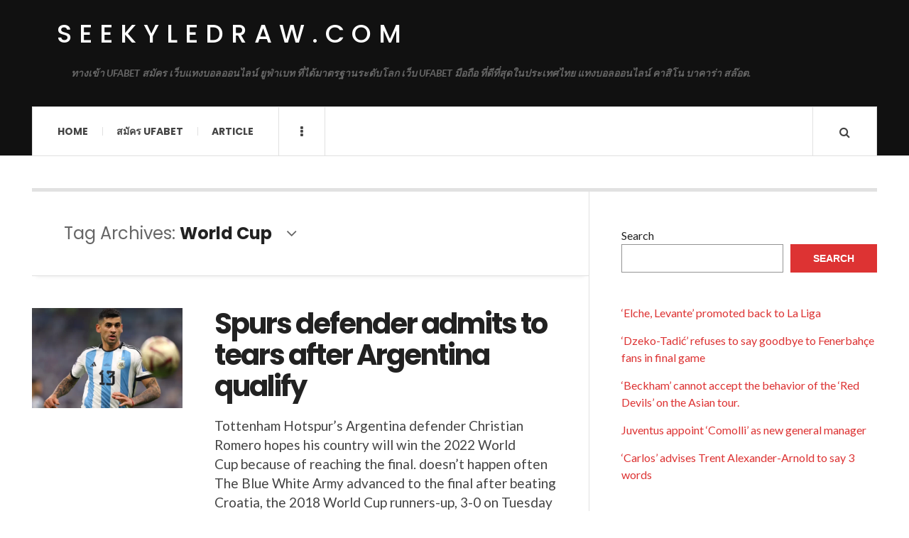

--- FILE ---
content_type: text/html; charset=UTF-8
request_url: https://seekyledraw.com/tag/world-cup/
body_size: 11542
content:

<!DOCTYPE html>
<html lang="en-US">
<head>
	<meta charset="UTF-8" />
	<meta name="viewport" content="width=device-width, initial-scale=1" />
    <link rel="pingback" href="https://seekyledraw.com/xmlrpc.php" />
    <meta name='robots' content='index, follow, max-image-preview:large, max-snippet:-1, max-video-preview:-1' />
	<style>img:is([sizes="auto" i], [sizes^="auto," i]) { contain-intrinsic-size: 3000px 1500px }</style>
	
	<!-- This site is optimized with the Yoast SEO plugin v24.3 - https://yoast.com/wordpress/plugins/seo/ -->
	<title>World Cup Archives - seekyledraw.com</title>
	<link rel="canonical" href="https://seekyledraw.com/tag/world-cup/" />
	<meta property="og:locale" content="en_US" />
	<meta property="og:type" content="article" />
	<meta property="og:title" content="World Cup Archives - seekyledraw.com" />
	<meta property="og:url" content="https://seekyledraw.com/tag/world-cup/" />
	<meta property="og:site_name" content="seekyledraw.com" />
	<meta name="twitter:card" content="summary_large_image" />
	<script type="application/ld+json" class="yoast-schema-graph">{"@context":"https://schema.org","@graph":[{"@type":"CollectionPage","@id":"https://seekyledraw.com/tag/world-cup/","url":"https://seekyledraw.com/tag/world-cup/","name":"World Cup Archives - seekyledraw.com","isPartOf":{"@id":"https://seekyledraw.com/#website"},"primaryImageOfPage":{"@id":"https://seekyledraw.com/tag/world-cup/#primaryimage"},"image":{"@id":"https://seekyledraw.com/tag/world-cup/#primaryimage"},"thumbnailUrl":"https://seekyledraw.com/wp-content/uploads/2022/12/01-9.webp","breadcrumb":{"@id":"https://seekyledraw.com/tag/world-cup/#breadcrumb"},"inLanguage":"en-US"},{"@type":"ImageObject","inLanguage":"en-US","@id":"https://seekyledraw.com/tag/world-cup/#primaryimage","url":"https://seekyledraw.com/wp-content/uploads/2022/12/01-9.webp","contentUrl":"https://seekyledraw.com/wp-content/uploads/2022/12/01-9.webp","width":1080,"height":608},{"@type":"BreadcrumbList","@id":"https://seekyledraw.com/tag/world-cup/#breadcrumb","itemListElement":[{"@type":"ListItem","position":1,"name":"Home","item":"https://seekyledraw.com/"},{"@type":"ListItem","position":2,"name":"World Cup"}]},{"@type":"WebSite","@id":"https://seekyledraw.com/#website","url":"https://seekyledraw.com/","name":"seekyledraw.com","description":"ทางเข้า UFABET สมัคร เว็บแทงบอลออนไลน์ ยูฟ่าเบท ที่ได้มาตรฐานระดับโลก เว็บ UFABET มือถือ ที่ดีที่สุดในประเทศไทย แทงบอลออนไลน์ คาสิโน บาคาร่า สล๊อต.","potentialAction":[{"@type":"SearchAction","target":{"@type":"EntryPoint","urlTemplate":"https://seekyledraw.com/?s={search_term_string}"},"query-input":{"@type":"PropertyValueSpecification","valueRequired":true,"valueName":"search_term_string"}}],"inLanguage":"en-US"}]}</script>
	<!-- / Yoast SEO plugin. -->


<link rel='dns-prefetch' href='//fonts.googleapis.com' />
<link rel="alternate" type="application/rss+xml" title="seekyledraw.com &raquo; Feed" href="https://seekyledraw.com/feed/" />
<link rel="alternate" type="application/rss+xml" title="seekyledraw.com &raquo; Comments Feed" href="https://seekyledraw.com/comments/feed/" />
<link rel="alternate" type="application/rss+xml" title="seekyledraw.com &raquo; World Cup Tag Feed" href="https://seekyledraw.com/tag/world-cup/feed/" />
<script type="text/javascript">
/* <![CDATA[ */
window._wpemojiSettings = {"baseUrl":"https:\/\/s.w.org\/images\/core\/emoji\/16.0.1\/72x72\/","ext":".png","svgUrl":"https:\/\/s.w.org\/images\/core\/emoji\/16.0.1\/svg\/","svgExt":".svg","source":{"concatemoji":"https:\/\/seekyledraw.com\/wp-includes\/js\/wp-emoji-release.min.js?ver=6.8.3"}};
/*! This file is auto-generated */
!function(s,n){var o,i,e;function c(e){try{var t={supportTests:e,timestamp:(new Date).valueOf()};sessionStorage.setItem(o,JSON.stringify(t))}catch(e){}}function p(e,t,n){e.clearRect(0,0,e.canvas.width,e.canvas.height),e.fillText(t,0,0);var t=new Uint32Array(e.getImageData(0,0,e.canvas.width,e.canvas.height).data),a=(e.clearRect(0,0,e.canvas.width,e.canvas.height),e.fillText(n,0,0),new Uint32Array(e.getImageData(0,0,e.canvas.width,e.canvas.height).data));return t.every(function(e,t){return e===a[t]})}function u(e,t){e.clearRect(0,0,e.canvas.width,e.canvas.height),e.fillText(t,0,0);for(var n=e.getImageData(16,16,1,1),a=0;a<n.data.length;a++)if(0!==n.data[a])return!1;return!0}function f(e,t,n,a){switch(t){case"flag":return n(e,"\ud83c\udff3\ufe0f\u200d\u26a7\ufe0f","\ud83c\udff3\ufe0f\u200b\u26a7\ufe0f")?!1:!n(e,"\ud83c\udde8\ud83c\uddf6","\ud83c\udde8\u200b\ud83c\uddf6")&&!n(e,"\ud83c\udff4\udb40\udc67\udb40\udc62\udb40\udc65\udb40\udc6e\udb40\udc67\udb40\udc7f","\ud83c\udff4\u200b\udb40\udc67\u200b\udb40\udc62\u200b\udb40\udc65\u200b\udb40\udc6e\u200b\udb40\udc67\u200b\udb40\udc7f");case"emoji":return!a(e,"\ud83e\udedf")}return!1}function g(e,t,n,a){var r="undefined"!=typeof WorkerGlobalScope&&self instanceof WorkerGlobalScope?new OffscreenCanvas(300,150):s.createElement("canvas"),o=r.getContext("2d",{willReadFrequently:!0}),i=(o.textBaseline="top",o.font="600 32px Arial",{});return e.forEach(function(e){i[e]=t(o,e,n,a)}),i}function t(e){var t=s.createElement("script");t.src=e,t.defer=!0,s.head.appendChild(t)}"undefined"!=typeof Promise&&(o="wpEmojiSettingsSupports",i=["flag","emoji"],n.supports={everything:!0,everythingExceptFlag:!0},e=new Promise(function(e){s.addEventListener("DOMContentLoaded",e,{once:!0})}),new Promise(function(t){var n=function(){try{var e=JSON.parse(sessionStorage.getItem(o));if("object"==typeof e&&"number"==typeof e.timestamp&&(new Date).valueOf()<e.timestamp+604800&&"object"==typeof e.supportTests)return e.supportTests}catch(e){}return null}();if(!n){if("undefined"!=typeof Worker&&"undefined"!=typeof OffscreenCanvas&&"undefined"!=typeof URL&&URL.createObjectURL&&"undefined"!=typeof Blob)try{var e="postMessage("+g.toString()+"("+[JSON.stringify(i),f.toString(),p.toString(),u.toString()].join(",")+"));",a=new Blob([e],{type:"text/javascript"}),r=new Worker(URL.createObjectURL(a),{name:"wpTestEmojiSupports"});return void(r.onmessage=function(e){c(n=e.data),r.terminate(),t(n)})}catch(e){}c(n=g(i,f,p,u))}t(n)}).then(function(e){for(var t in e)n.supports[t]=e[t],n.supports.everything=n.supports.everything&&n.supports[t],"flag"!==t&&(n.supports.everythingExceptFlag=n.supports.everythingExceptFlag&&n.supports[t]);n.supports.everythingExceptFlag=n.supports.everythingExceptFlag&&!n.supports.flag,n.DOMReady=!1,n.readyCallback=function(){n.DOMReady=!0}}).then(function(){return e}).then(function(){var e;n.supports.everything||(n.readyCallback(),(e=n.source||{}).concatemoji?t(e.concatemoji):e.wpemoji&&e.twemoji&&(t(e.twemoji),t(e.wpemoji)))}))}((window,document),window._wpemojiSettings);
/* ]]> */
</script>
<style id='wp-emoji-styles-inline-css' type='text/css'>

	img.wp-smiley, img.emoji {
		display: inline !important;
		border: none !important;
		box-shadow: none !important;
		height: 1em !important;
		width: 1em !important;
		margin: 0 0.07em !important;
		vertical-align: -0.1em !important;
		background: none !important;
		padding: 0 !important;
	}
</style>
<link rel='stylesheet' id='wp-block-library-css' href='https://seekyledraw.com/wp-includes/css/dist/block-library/style.min.css?ver=6.8.3' type='text/css' media='all' />
<style id='classic-theme-styles-inline-css' type='text/css'>
/*! This file is auto-generated */
.wp-block-button__link{color:#fff;background-color:#32373c;border-radius:9999px;box-shadow:none;text-decoration:none;padding:calc(.667em + 2px) calc(1.333em + 2px);font-size:1.125em}.wp-block-file__button{background:#32373c;color:#fff;text-decoration:none}
</style>
<style id='global-styles-inline-css' type='text/css'>
:root{--wp--preset--aspect-ratio--square: 1;--wp--preset--aspect-ratio--4-3: 4/3;--wp--preset--aspect-ratio--3-4: 3/4;--wp--preset--aspect-ratio--3-2: 3/2;--wp--preset--aspect-ratio--2-3: 2/3;--wp--preset--aspect-ratio--16-9: 16/9;--wp--preset--aspect-ratio--9-16: 9/16;--wp--preset--color--black: #000000;--wp--preset--color--cyan-bluish-gray: #abb8c3;--wp--preset--color--white: #ffffff;--wp--preset--color--pale-pink: #f78da7;--wp--preset--color--vivid-red: #cf2e2e;--wp--preset--color--luminous-vivid-orange: #ff6900;--wp--preset--color--luminous-vivid-amber: #fcb900;--wp--preset--color--light-green-cyan: #7bdcb5;--wp--preset--color--vivid-green-cyan: #00d084;--wp--preset--color--pale-cyan-blue: #8ed1fc;--wp--preset--color--vivid-cyan-blue: #0693e3;--wp--preset--color--vivid-purple: #9b51e0;--wp--preset--gradient--vivid-cyan-blue-to-vivid-purple: linear-gradient(135deg,rgba(6,147,227,1) 0%,rgb(155,81,224) 100%);--wp--preset--gradient--light-green-cyan-to-vivid-green-cyan: linear-gradient(135deg,rgb(122,220,180) 0%,rgb(0,208,130) 100%);--wp--preset--gradient--luminous-vivid-amber-to-luminous-vivid-orange: linear-gradient(135deg,rgba(252,185,0,1) 0%,rgba(255,105,0,1) 100%);--wp--preset--gradient--luminous-vivid-orange-to-vivid-red: linear-gradient(135deg,rgba(255,105,0,1) 0%,rgb(207,46,46) 100%);--wp--preset--gradient--very-light-gray-to-cyan-bluish-gray: linear-gradient(135deg,rgb(238,238,238) 0%,rgb(169,184,195) 100%);--wp--preset--gradient--cool-to-warm-spectrum: linear-gradient(135deg,rgb(74,234,220) 0%,rgb(151,120,209) 20%,rgb(207,42,186) 40%,rgb(238,44,130) 60%,rgb(251,105,98) 80%,rgb(254,248,76) 100%);--wp--preset--gradient--blush-light-purple: linear-gradient(135deg,rgb(255,206,236) 0%,rgb(152,150,240) 100%);--wp--preset--gradient--blush-bordeaux: linear-gradient(135deg,rgb(254,205,165) 0%,rgb(254,45,45) 50%,rgb(107,0,62) 100%);--wp--preset--gradient--luminous-dusk: linear-gradient(135deg,rgb(255,203,112) 0%,rgb(199,81,192) 50%,rgb(65,88,208) 100%);--wp--preset--gradient--pale-ocean: linear-gradient(135deg,rgb(255,245,203) 0%,rgb(182,227,212) 50%,rgb(51,167,181) 100%);--wp--preset--gradient--electric-grass: linear-gradient(135deg,rgb(202,248,128) 0%,rgb(113,206,126) 100%);--wp--preset--gradient--midnight: linear-gradient(135deg,rgb(2,3,129) 0%,rgb(40,116,252) 100%);--wp--preset--font-size--small: 13px;--wp--preset--font-size--medium: 20px;--wp--preset--font-size--large: 36px;--wp--preset--font-size--x-large: 42px;--wp--preset--spacing--20: 0.44rem;--wp--preset--spacing--30: 0.67rem;--wp--preset--spacing--40: 1rem;--wp--preset--spacing--50: 1.5rem;--wp--preset--spacing--60: 2.25rem;--wp--preset--spacing--70: 3.38rem;--wp--preset--spacing--80: 5.06rem;--wp--preset--shadow--natural: 6px 6px 9px rgba(0, 0, 0, 0.2);--wp--preset--shadow--deep: 12px 12px 50px rgba(0, 0, 0, 0.4);--wp--preset--shadow--sharp: 6px 6px 0px rgba(0, 0, 0, 0.2);--wp--preset--shadow--outlined: 6px 6px 0px -3px rgba(255, 255, 255, 1), 6px 6px rgba(0, 0, 0, 1);--wp--preset--shadow--crisp: 6px 6px 0px rgba(0, 0, 0, 1);}:where(.is-layout-flex){gap: 0.5em;}:where(.is-layout-grid){gap: 0.5em;}body .is-layout-flex{display: flex;}.is-layout-flex{flex-wrap: wrap;align-items: center;}.is-layout-flex > :is(*, div){margin: 0;}body .is-layout-grid{display: grid;}.is-layout-grid > :is(*, div){margin: 0;}:where(.wp-block-columns.is-layout-flex){gap: 2em;}:where(.wp-block-columns.is-layout-grid){gap: 2em;}:where(.wp-block-post-template.is-layout-flex){gap: 1.25em;}:where(.wp-block-post-template.is-layout-grid){gap: 1.25em;}.has-black-color{color: var(--wp--preset--color--black) !important;}.has-cyan-bluish-gray-color{color: var(--wp--preset--color--cyan-bluish-gray) !important;}.has-white-color{color: var(--wp--preset--color--white) !important;}.has-pale-pink-color{color: var(--wp--preset--color--pale-pink) !important;}.has-vivid-red-color{color: var(--wp--preset--color--vivid-red) !important;}.has-luminous-vivid-orange-color{color: var(--wp--preset--color--luminous-vivid-orange) !important;}.has-luminous-vivid-amber-color{color: var(--wp--preset--color--luminous-vivid-amber) !important;}.has-light-green-cyan-color{color: var(--wp--preset--color--light-green-cyan) !important;}.has-vivid-green-cyan-color{color: var(--wp--preset--color--vivid-green-cyan) !important;}.has-pale-cyan-blue-color{color: var(--wp--preset--color--pale-cyan-blue) !important;}.has-vivid-cyan-blue-color{color: var(--wp--preset--color--vivid-cyan-blue) !important;}.has-vivid-purple-color{color: var(--wp--preset--color--vivid-purple) !important;}.has-black-background-color{background-color: var(--wp--preset--color--black) !important;}.has-cyan-bluish-gray-background-color{background-color: var(--wp--preset--color--cyan-bluish-gray) !important;}.has-white-background-color{background-color: var(--wp--preset--color--white) !important;}.has-pale-pink-background-color{background-color: var(--wp--preset--color--pale-pink) !important;}.has-vivid-red-background-color{background-color: var(--wp--preset--color--vivid-red) !important;}.has-luminous-vivid-orange-background-color{background-color: var(--wp--preset--color--luminous-vivid-orange) !important;}.has-luminous-vivid-amber-background-color{background-color: var(--wp--preset--color--luminous-vivid-amber) !important;}.has-light-green-cyan-background-color{background-color: var(--wp--preset--color--light-green-cyan) !important;}.has-vivid-green-cyan-background-color{background-color: var(--wp--preset--color--vivid-green-cyan) !important;}.has-pale-cyan-blue-background-color{background-color: var(--wp--preset--color--pale-cyan-blue) !important;}.has-vivid-cyan-blue-background-color{background-color: var(--wp--preset--color--vivid-cyan-blue) !important;}.has-vivid-purple-background-color{background-color: var(--wp--preset--color--vivid-purple) !important;}.has-black-border-color{border-color: var(--wp--preset--color--black) !important;}.has-cyan-bluish-gray-border-color{border-color: var(--wp--preset--color--cyan-bluish-gray) !important;}.has-white-border-color{border-color: var(--wp--preset--color--white) !important;}.has-pale-pink-border-color{border-color: var(--wp--preset--color--pale-pink) !important;}.has-vivid-red-border-color{border-color: var(--wp--preset--color--vivid-red) !important;}.has-luminous-vivid-orange-border-color{border-color: var(--wp--preset--color--luminous-vivid-orange) !important;}.has-luminous-vivid-amber-border-color{border-color: var(--wp--preset--color--luminous-vivid-amber) !important;}.has-light-green-cyan-border-color{border-color: var(--wp--preset--color--light-green-cyan) !important;}.has-vivid-green-cyan-border-color{border-color: var(--wp--preset--color--vivid-green-cyan) !important;}.has-pale-cyan-blue-border-color{border-color: var(--wp--preset--color--pale-cyan-blue) !important;}.has-vivid-cyan-blue-border-color{border-color: var(--wp--preset--color--vivid-cyan-blue) !important;}.has-vivid-purple-border-color{border-color: var(--wp--preset--color--vivid-purple) !important;}.has-vivid-cyan-blue-to-vivid-purple-gradient-background{background: var(--wp--preset--gradient--vivid-cyan-blue-to-vivid-purple) !important;}.has-light-green-cyan-to-vivid-green-cyan-gradient-background{background: var(--wp--preset--gradient--light-green-cyan-to-vivid-green-cyan) !important;}.has-luminous-vivid-amber-to-luminous-vivid-orange-gradient-background{background: var(--wp--preset--gradient--luminous-vivid-amber-to-luminous-vivid-orange) !important;}.has-luminous-vivid-orange-to-vivid-red-gradient-background{background: var(--wp--preset--gradient--luminous-vivid-orange-to-vivid-red) !important;}.has-very-light-gray-to-cyan-bluish-gray-gradient-background{background: var(--wp--preset--gradient--very-light-gray-to-cyan-bluish-gray) !important;}.has-cool-to-warm-spectrum-gradient-background{background: var(--wp--preset--gradient--cool-to-warm-spectrum) !important;}.has-blush-light-purple-gradient-background{background: var(--wp--preset--gradient--blush-light-purple) !important;}.has-blush-bordeaux-gradient-background{background: var(--wp--preset--gradient--blush-bordeaux) !important;}.has-luminous-dusk-gradient-background{background: var(--wp--preset--gradient--luminous-dusk) !important;}.has-pale-ocean-gradient-background{background: var(--wp--preset--gradient--pale-ocean) !important;}.has-electric-grass-gradient-background{background: var(--wp--preset--gradient--electric-grass) !important;}.has-midnight-gradient-background{background: var(--wp--preset--gradient--midnight) !important;}.has-small-font-size{font-size: var(--wp--preset--font-size--small) !important;}.has-medium-font-size{font-size: var(--wp--preset--font-size--medium) !important;}.has-large-font-size{font-size: var(--wp--preset--font-size--large) !important;}.has-x-large-font-size{font-size: var(--wp--preset--font-size--x-large) !important;}
:where(.wp-block-post-template.is-layout-flex){gap: 1.25em;}:where(.wp-block-post-template.is-layout-grid){gap: 1.25em;}
:where(.wp-block-columns.is-layout-flex){gap: 2em;}:where(.wp-block-columns.is-layout-grid){gap: 2em;}
:root :where(.wp-block-pullquote){font-size: 1.5em;line-height: 1.6;}
</style>
<link rel='stylesheet' id='ac_style-css' href='https://seekyledraw.com/wp-content/themes/justwrite/style.css?ver=2.0.3.6' type='text/css' media='all' />
<link rel='stylesheet' id='ac_icons-css' href='https://seekyledraw.com/wp-content/themes/justwrite/assets/icons/css/font-awesome.min.css?ver=4.7.0' type='text/css' media='all' />
<link rel='stylesheet' id='ac_webfonts_style5-css' href='//fonts.googleapis.com/css?family=Poppins%3A400%2C500%2C700%7CLato%3A400%2C700%2C900%2C400italic%2C700italic' type='text/css' media='all' />
<link rel='stylesheet' id='ac_webfonts_selected-style5-css' href='https://seekyledraw.com/wp-content/themes/justwrite/assets/css/font-style5.css' type='text/css' media='all' />
<script type="text/javascript" src="https://seekyledraw.com/wp-includes/js/jquery/jquery.min.js?ver=3.7.1" id="jquery-core-js"></script>
<script type="text/javascript" src="https://seekyledraw.com/wp-includes/js/jquery/jquery-migrate.min.js?ver=3.4.1" id="jquery-migrate-js"></script>
<script type="text/javascript" src="https://seekyledraw.com/wp-content/themes/justwrite/assets/js/html5.js?ver=3.7.0" id="ac_js_html5-js"></script>
<link rel="EditURI" type="application/rsd+xml" title="RSD" href="https://seekyledraw.com/xmlrpc.php?rsd" />
<meta name="generator" content="WordPress 6.8.3" />
      <!-- Customizer - Saved Styles-->
      <style type="text/css">
						
			</style><!-- END Customizer - Saved Styles -->
	</head>

<body class="archive tag tag-world-cup tag-51 wp-theme-justwrite">

<header id="main-header" class="header-wrap">

<div class="wrap">

	<div class="top logo-text clearfix">
    
    	<div class="logo logo-text">
        	<a href="https://seekyledraw.com" title="seekyledraw.com" class="logo-contents logo-text">seekyledraw.com</a>
                        <h2 class="description">ทางเข้า UFABET สมัคร เว็บแทงบอลออนไลน์ ยูฟ่าเบท ที่ได้มาตรฐานระดับโลก เว็บ UFABET มือถือ ที่ดีที่สุดในประเทศไทย แทงบอลออนไลน์ คาสิโน บาคาร่า สล๊อต.</h2>
                    </div><!-- END .logo -->
        
                
    </div><!-- END .top -->
    
    
    <nav class="menu-wrap" role="navigation">
		<ul class="menu-main mobile-menu superfish"><li id="menu-item-11" class="menu-item menu-item-type-custom menu-item-object-custom menu-item-home menu-item-11"><a href="https://seekyledraw.com">Home</a></li>
<li id="menu-item-12" class="menu-item menu-item-type-custom menu-item-object-custom menu-item-12"><a href="https://ufabet999.com">สมัคร ufabet</a></li>
<li id="menu-item-14" class="menu-item menu-item-type-taxonomy menu-item-object-category menu-item-14"><a href="https://seekyledraw.com/category/article/">Article</a></li>
</ul>        
        <a href="#" class="mobile-menu-button"><i class="fa fa-navicon"></i> </a>
                        <a href="#" class="browse-more" id="browse-more"><i class="fa fa-ellipsis-v"></i> </a>
                        <a href="#" class="search-button"><i class="fa fa-search"></i> </a>
        <ul class="header-social-icons clearfix"><li><a href="https://seekyledraw.com/feed/" class="social-btn right rss"><i class="fa fa-rss"></i> </a></li></ul><!-- END .header-social-icons -->        
        
        
        <div class="search-wrap nobs">
        	<form role="search" id="header-search" method="get" class="search-form" action="https://seekyledraw.com/">
            	<input type="submit" class="search-submit" value="Search" />
            	<div class="field-wrap">
					<input type="search" class="search-field" placeholder="type your keywords ..." value="" name="s" title="Search for:" />
				</div>
			</form>
        </div><!-- END .search-wrap -->
        
    </nav><!-- END .menu-wrap -->
    
        
</div><!-- END .wrap -->
</header><!-- END .header-wrap -->


<div class="wrap" id="content-wrap">


<section class="container main-section clearfix">
	
    
<section class="mini-sidebar">
		<header class="browse-by-wrap clearfix">
    	<h2 class="browse-by-title">Browse By</h2>
        <a href="#" class="close-browse-by"><i class="fa fa-times"></i></a>
    </header><!-- END .browse-by -->
    
        
             
	<aside class="side-box">
		<h3 class="sidebar-heading">Archives</h3>
		<nav class="sb-content clearfix">
			<ul class="normal-list">
					<li><a href='https://seekyledraw.com/2025/06/'>June 2025</a></li>
	<li><a href='https://seekyledraw.com/2025/04/'>April 2025</a></li>
	<li><a href='https://seekyledraw.com/2025/02/'>February 2025</a></li>
	<li><a href='https://seekyledraw.com/2024/09/'>September 2024</a></li>
	<li><a href='https://seekyledraw.com/2024/07/'>July 2024</a></li>
	<li><a href='https://seekyledraw.com/2024/05/'>May 2024</a></li>
	<li><a href='https://seekyledraw.com/2024/02/'>February 2024</a></li>
	<li><a href='https://seekyledraw.com/2023/12/'>December 2023</a></li>
	<li><a href='https://seekyledraw.com/2023/09/'>September 2023</a></li>
	<li><a href='https://seekyledraw.com/2023/06/'>June 2023</a></li>
	<li><a href='https://seekyledraw.com/2022/12/'>December 2022</a></li>
			</ul>
		</nav><!-- END .sb-content -->
	</aside><!-- END .sidebox -->
    
    <div class="side-box larger">
    		<h3 class="sidebar-heading">Calendar</h3>
            <div class="sb-content clearfix">
            	<table id="wp-calendar" class="wp-calendar-table">
	<caption>November 2025</caption>
	<thead>
	<tr>
		<th scope="col" aria-label="Monday">M</th>
		<th scope="col" aria-label="Tuesday">T</th>
		<th scope="col" aria-label="Wednesday">W</th>
		<th scope="col" aria-label="Thursday">T</th>
		<th scope="col" aria-label="Friday">F</th>
		<th scope="col" aria-label="Saturday">S</th>
		<th scope="col" aria-label="Sunday">S</th>
	</tr>
	</thead>
	<tbody>
	<tr>
		<td colspan="5" class="pad">&nbsp;</td><td>1</td><td>2</td>
	</tr>
	<tr>
		<td>3</td><td>4</td><td>5</td><td>6</td><td>7</td><td>8</td><td>9</td>
	</tr>
	<tr>
		<td>10</td><td>11</td><td>12</td><td>13</td><td>14</td><td>15</td><td>16</td>
	</tr>
	<tr>
		<td>17</td><td id="today">18</td><td>19</td><td>20</td><td>21</td><td>22</td><td>23</td>
	</tr>
	<tr>
		<td>24</td><td>25</td><td>26</td><td>27</td><td>28</td><td>29</td><td>30</td>
	</tr>
	</tbody>
	</table><nav aria-label="Previous and next months" class="wp-calendar-nav">
		<span class="wp-calendar-nav-prev"><a href="https://seekyledraw.com/2025/06/">&laquo; Jun</a></span>
		<span class="pad">&nbsp;</span>
		<span class="wp-calendar-nav-next">&nbsp;</span>
	</nav>		</div><!-- END .sb-content -->
	</div><!-- END .sidebox -->
    
    <div class="wrap-over-1600">
    	<!-- 
        	 If you want to add something in this sidebar please place your code bellow. 
        	 It will show up only when your screen resolution is above 1600 pixels.	
		-->
		
                
    </div><!-- END .wrap-over-1600 -->
    </section><!-- END .mini-sidebar -->

<div class="mini-sidebar-bg"></div>
    
    <div class="wrap-template-1 clearfix">
    
    <section class="content-wrap with-title" role="main">
    
    	<header class="main-page-title">
        	<h1 class="page-title">Tag Archives: <span>World Cup</span><i class="fa fa-angle-down"></i> </h1>
        </header>
    
    	<div class="posts-wrap clearfix">
        
        
<article id="post-235" class="post-template-1 clearfix post-235 post type-post status-publish format-standard has-post-thumbnail hentry category-sport-game tag-argentina tag-arsenal tag-christian-romero tag-football tag-news tag-premier-league tag-sport tag-sportnews tag-tottenham-hotspur tag-world-cup">
		<figure class="post-thumbnail">
    	<img width="600" height="400" src="https://seekyledraw.com/wp-content/uploads/2022/12/01-9-600x400.webp" class="attachment-ac-post-thumbnail size-ac-post-thumbnail wp-post-image" alt="" decoding="async" fetchpriority="high" srcset="https://seekyledraw.com/wp-content/uploads/2022/12/01-9-600x400.webp 600w, https://seekyledraw.com/wp-content/uploads/2022/12/01-9-210x140.webp 210w" sizes="(max-width: 600px) 100vw, 600px" />	</figure>
    	<div class="post-content">
    	<h2 class="title"><a href="https://seekyledraw.com/sport-game/spurs-defender-admits-to-tears-after-argentina-qualify/" rel="bookmark">Spurs defender admits to tears after Argentina qualify</a></h2>		<p>Tottenham Hotspur&#8217;s Argentina defender Christian Romero hopes his country will win the 2022 World Cup because of reaching the final. doesn&#8217;t happen often The Blue White Army advanced to the final after beating Croatia, the 2018 World Cup runners-up, 3-0 on Tuesday night, December 13. They lost that game 2-1,</p>
        <footer class="details">
        	<span class="post-small-button left p-read-more" id="share-235-rm">
            	<a href="https://seekyledraw.com/sport-game/spurs-defender-admits-to-tears-after-argentina-qualify/" rel="nofollow" title="Read More..."><i class="fa fa-ellipsis-h fa-lg"></i></a>
			</span>
                        <time class="detail left index-post-date" datetime="2022-12-10">Dec 10, 2022</time>
			<span class="detail left index-post-author"><em>by</em> <a href="https://seekyledraw.com/author/admin/" title="Posts by admin" rel="author">admin</a></span>
			<span class="detail left index-post-category"><em>in</em> <a href="https://seekyledraw.com/category/sport-game/" title="View all posts in Sport &amp; Game" >Sport &amp; Game</a> </span>		</footer><!-- END .details -->
	</div><!-- END .post-content -->
</article><!-- END #post-235 .post-template-1 -->

<article id="post-229" class="post-template-1 clearfix post-229 post type-post status-publish format-standard has-post-thumbnail hentry category-sport-game tag-2022-fifa-world-cup tag-football tag-news tag-sportnews tag-valencia tag-world-cup">
		<figure class="post-thumbnail">
    	<img width="600" height="400" src="https://seekyledraw.com/wp-content/uploads/2022/12/01-7-600x400.webp" class="attachment-ac-post-thumbnail size-ac-post-thumbnail wp-post-image" alt="" decoding="async" srcset="https://seekyledraw.com/wp-content/uploads/2022/12/01-7-600x400.webp 600w, https://seekyledraw.com/wp-content/uploads/2022/12/01-7-210x140.webp 210w" sizes="(max-width: 600px) 100vw, 600px" />	</figure>
    	<div class="post-content">
    	<h2 class="title"><a href="https://seekyledraw.com/sport-game/valencia-ready-to-release-young-american-stars/" rel="bookmark">Valencia ready to release young American stars</a></h2>		<p>Valencia is ready to listen to offers for all teams interested in signing young United States national team midfielder Yunus Musah. After doing a great job in the past World Cup . The 20-year-old midfielder was a former Arsenal youth player before opting for Valencia&#8217;s offer. That gave him</p>
        <footer class="details">
        	<span class="post-small-button left p-read-more" id="share-229-rm">
            	<a href="https://seekyledraw.com/sport-game/valencia-ready-to-release-young-american-stars/" rel="nofollow" title="Read More..."><i class="fa fa-ellipsis-h fa-lg"></i></a>
			</span>
                        <time class="detail left index-post-date" datetime="2022-12-08">Dec 08, 2022</time>
			<span class="detail left index-post-author"><em>by</em> <a href="https://seekyledraw.com/author/admin/" title="Posts by admin" rel="author">admin</a></span>
			<span class="detail left index-post-category"><em>in</em> <a href="https://seekyledraw.com/category/sport-game/" title="View all posts in Sport &amp; Game" >Sport &amp; Game</a> </span>		</footer><!-- END .details -->
	</div><!-- END .post-content -->
</article><!-- END #post-229 .post-template-1 -->

<article id="post-226" class="post-template-1 clearfix post-226 post type-post status-publish format-standard has-post-thumbnail hentry category-sport-game tag-argentine tag-football tag-liverpool tag-news tag-premier-league tag-world-cup">
		<figure class="post-thumbnail">
    	<img width="600" height="400" src="https://seekyledraw.com/wp-content/uploads/2022/12/01-6-600x400.webp" class="attachment-ac-post-thumbnail size-ac-post-thumbnail wp-post-image" alt="" decoding="async" srcset="https://seekyledraw.com/wp-content/uploads/2022/12/01-6-600x400.webp 600w, https://seekyledraw.com/wp-content/uploads/2022/12/01-6-210x140.webp 210w" sizes="(max-width: 600px) 100vw, 600px" />	</figure>
    	<div class="post-content">
    	<h2 class="title"><a href="https://seekyledraw.com/sport-game/liverpool-secretly-looking-at-another-uruguayan-midfielder/" rel="bookmark">Liverpool secretly looking at another Uruguayan midfielder</a></h2>		<p>Argentine media reports claim that Premier League giants Liverpool. Have been link with a move for the Uruguayan international. After they were linked with Argentinian Enzo Fernandez last month. A few days ago Liverpool Echo Referring to a report from El Crack Deportivo. The media from the blue sky said</p>
        <footer class="details">
        	<span class="post-small-button left p-read-more" id="share-226-rm">
            	<a href="https://seekyledraw.com/sport-game/liverpool-secretly-looking-at-another-uruguayan-midfielder/" rel="nofollow" title="Read More..."><i class="fa fa-ellipsis-h fa-lg"></i></a>
			</span>
                        <time class="detail left index-post-date" datetime="2022-12-07">Dec 07, 2022</time>
			<span class="detail left index-post-author"><em>by</em> <a href="https://seekyledraw.com/author/admin/" title="Posts by admin" rel="author">admin</a></span>
			<span class="detail left index-post-category"><em>in</em> <a href="https://seekyledraw.com/category/sport-game/" title="View all posts in Sport &amp; Game" >Sport &amp; Game</a> </span>		</footer><!-- END .details -->
	</div><!-- END .post-content -->
</article><!-- END #post-226 .post-template-1 -->

<article id="post-220" class="post-template-1 clearfix post-220 post type-post status-publish format-standard has-post-thumbnail hentry category-sport-game tag-arsenal tag-erling-haaland tag-football tag-gabriel-jesus tag-gary-neville tag-manchester-city tag-news tag-world-cup">
		<figure class="post-thumbnail">
    	<img width="600" height="400" src="https://seekyledraw.com/wp-content/uploads/2022/12/01-4-600x400.webp" class="attachment-ac-post-thumbnail size-ac-post-thumbnail wp-post-image" alt="" decoding="async" loading="lazy" srcset="https://seekyledraw.com/wp-content/uploads/2022/12/01-4-600x400.webp 600w, https://seekyledraw.com/wp-content/uploads/2022/12/01-4-210x140.webp 210w" sizes="auto, (max-width: 600px) 100vw, 600px" />	</figure>
    	<div class="post-content">
    	<h2 class="title"><a href="https://seekyledraw.com/sport-game/neville-reveals-why-manchester-city-sold-jesus-to-arsenal/" rel="bookmark">Neville reveals why Manchester City sold Jesus to Arsenal</a></h2>		<p>Gary Neville reveals in his podcast. He knew the reason why. Manchester City plan to let Gabriel Jesus and Raheem Sterling leave the team this summer. The Brazilian moved to Premier League leaders Arsenal at the close of the season for around £45m. While the England international also made his £47.5m move</p>
        <footer class="details">
        	<span class="post-small-button left p-read-more" id="share-220-rm">
            	<a href="https://seekyledraw.com/sport-game/neville-reveals-why-manchester-city-sold-jesus-to-arsenal/" rel="nofollow" title="Read More..."><i class="fa fa-ellipsis-h fa-lg"></i></a>
			</span>
                        <time class="detail left index-post-date" datetime="2022-12-05">Dec 05, 2022</time>
			<span class="detail left index-post-author"><em>by</em> <a href="https://seekyledraw.com/author/admin/" title="Posts by admin" rel="author">admin</a></span>
			<span class="detail left index-post-category"><em>in</em> <a href="https://seekyledraw.com/category/sport-game/" title="View all posts in Sport &amp; Game" >Sport &amp; Game</a> </span>		</footer><!-- END .details -->
	</div><!-- END .post-content -->
</article><!-- END #post-220 .post-template-1 -->

<article id="post-217" class="post-template-1 clearfix post-217 post type-post status-publish format-standard has-post-thumbnail hentry category-sport-game tag-2022-fifa-world-cup tag-antonio-conte tag-football tag-liverpool tag-premier-league tag-sofiane-amrabat tag-tottenham-hotspur tag-world-cup">
		<figure class="post-thumbnail">
    	<img width="600" height="400" src="https://seekyledraw.com/wp-content/uploads/2022/12/01-3-600x400.webp" class="attachment-ac-post-thumbnail size-ac-post-thumbnail wp-post-image" alt="" decoding="async" loading="lazy" srcset="https://seekyledraw.com/wp-content/uploads/2022/12/01-3-600x400.webp 600w, https://seekyledraw.com/wp-content/uploads/2022/12/01-3-210x140.webp 210w" sizes="auto, (max-width: 600px) 100vw, 600px" />	</figure>
    	<div class="post-content">
    	<h2 class="title"><a href="https://seekyledraw.com/sport-game/spurs-ready-to-compete-for-amrabat-and-liverpool/" rel="bookmark">Spurs ready to compete for Amrabat and Liverpool</a></h2>		<p>After Liverpool had been link with Moroccan midfielder Sofiane Amrabat. And there was news that they had made contact with the player to pull him into the team in January, the latest Tottenham Hotspur Premier League rivals Tottenham Hotspur are also among the clubs that have launched their pursuit of the player,</p>
        <footer class="details">
        	<span class="post-small-button left p-read-more" id="share-217-rm">
            	<a href="https://seekyledraw.com/sport-game/spurs-ready-to-compete-for-amrabat-and-liverpool/" rel="nofollow" title="Read More..."><i class="fa fa-ellipsis-h fa-lg"></i></a>
			</span>
                        <time class="detail left index-post-date" datetime="2022-12-04">Dec 04, 2022</time>
			<span class="detail left index-post-author"><em>by</em> <a href="https://seekyledraw.com/author/admin/" title="Posts by admin" rel="author">admin</a></span>
			<span class="detail left index-post-category"><em>in</em> <a href="https://seekyledraw.com/category/sport-game/" title="View all posts in Sport &amp; Game" >Sport &amp; Game</a> </span>		</footer><!-- END .details -->
	</div><!-- END .post-content -->
</article><!-- END #post-217 .post-template-1 -->

<article id="post-214" class="post-template-1 clearfix post-214 post type-post status-publish format-standard has-post-thumbnail hentry category-sport-game tag-2022-fifa-world-cup tag-argentina tag-football tag-france tag-lionel-messi tag-news tag-olivier-giroud tag-world-cup">
		<figure class="post-thumbnail">
    	<img width="600" height="400" src="https://seekyledraw.com/wp-content/uploads/2022/12/01-2-600x400.webp" class="attachment-ac-post-thumbnail size-ac-post-thumbnail wp-post-image" alt="" decoding="async" loading="lazy" srcset="https://seekyledraw.com/wp-content/uploads/2022/12/01-2-600x400.webp 600w, https://seekyledraw.com/wp-content/uploads/2022/12/01-2-210x140.webp 210w" sizes="auto, (max-width: 600px) 100vw, 600px" />	</figure>
    	<div class="post-content">
    	<h2 class="title"><a href="https://seekyledraw.com/sport-game/giroud-confident-france-is-good-enough-to-end-argentina/" rel="bookmark">Giroud confident France is good enough to end Argentina</a></h2>		<p>France striker Olivier Giroud Said that France will work hard to stop Lionel Messi&#8217;s World Cup win and defend their own World Cup title. France could become the third team in history to retain their World Cup title, after Italy (1934-38) and Brazil (1958-1962), while Argentina look to</p>
        <footer class="details">
        	<span class="post-small-button left p-read-more" id="share-214-rm">
            	<a href="https://seekyledraw.com/sport-game/giroud-confident-france-is-good-enough-to-end-argentina/" rel="nofollow" title="Read More..."><i class="fa fa-ellipsis-h fa-lg"></i></a>
			</span>
                        <time class="detail left index-post-date" datetime="2022-12-03">Dec 03, 2022</time>
			<span class="detail left index-post-author"><em>by</em> <a href="https://seekyledraw.com/author/admin/" title="Posts by admin" rel="author">admin</a></span>
			<span class="detail left index-post-category"><em>in</em> <a href="https://seekyledraw.com/category/sport-game/" title="View all posts in Sport &amp; Game" >Sport &amp; Game</a> </span>		</footer><!-- END .details -->
	</div><!-- END .post-content -->
</article><!-- END #post-214 .post-template-1 -->

<article id="post-211" class="post-template-1 clearfix post-211 post type-post status-publish format-standard has-post-thumbnail hentry category-sport-game tag-croatia tag-football tag-inter-milan tag-marcelo-brozovic tag-news tag-sport tag-sportnews tag-world-cup">
		<figure class="post-thumbnail">
    	<img width="600" height="400" src="https://seekyledraw.com/wp-content/uploads/2022/12/01-1-600x400.webp" class="attachment-ac-post-thumbnail size-ac-post-thumbnail wp-post-image" alt="" decoding="async" loading="lazy" srcset="https://seekyledraw.com/wp-content/uploads/2022/12/01-1-600x400.webp 600w, https://seekyledraw.com/wp-content/uploads/2022/12/01-1-210x140.webp 210w" sizes="auto, (max-width: 600px) 100vw, 600px" />	</figure>
    	<div class="post-content">
    	<h2 class="title"><a href="https://seekyledraw.com/sport-game/inter-hopes-croat-wont-force-brozovic-played-in-the-third-world-cup-final/" rel="bookmark">Inter hopes Croat won&#8217;t force Brozovic Played in the third World Cup final.</a></h2>		<p>Inter Milan are reportedly concerned about Croatian midfielder Marcelo Brozovic &#8216;s injury. Who was injured in the last game. And hopefully the national team won&#8217;t risk using him in the World Cup third-place playoffs. “Broso” was the mainstay for Croatia in every game until the semi-finals. Where he suffered</p>
        <footer class="details">
        	<span class="post-small-button left p-read-more" id="share-211-rm">
            	<a href="https://seekyledraw.com/sport-game/inter-hopes-croat-wont-force-brozovic-played-in-the-third-world-cup-final/" rel="nofollow" title="Read More..."><i class="fa fa-ellipsis-h fa-lg"></i></a>
			</span>
                        <time class="detail left index-post-date" datetime="2022-12-02">Dec 02, 2022</time>
			<span class="detail left index-post-author"><em>by</em> <a href="https://seekyledraw.com/author/admin/" title="Posts by admin" rel="author">admin</a></span>
			<span class="detail left index-post-category"><em>in</em> <a href="https://seekyledraw.com/category/sport-game/" title="View all posts in Sport &amp; Game" >Sport &amp; Game</a> </span>		</footer><!-- END .details -->
	</div><!-- END .post-content -->
</article><!-- END #post-211 .post-template-1 -->
        
        </div><!-- END .posts-wrap -->
        
                
    </section><!-- END .content-wrap -->
    
    
<section class="sidebar clearfix">
	<aside id="block-2" class="side-box clearfix widget widget_block widget_search"><div class="sb-content clearfix"><form role="search" method="get" action="https://seekyledraw.com/" class="wp-block-search__button-outside wp-block-search__text-button wp-block-search"    ><label class="wp-block-search__label" for="wp-block-search__input-1" >Search</label><div class="wp-block-search__inside-wrapper " ><input class="wp-block-search__input" id="wp-block-search__input-1" placeholder="" value="" type="search" name="s" required /><button aria-label="Search" class="wp-block-search__button wp-element-button" type="submit" >Search</button></div></form></div></aside><!-- END .sidebox .widget --><aside id="block-3" class="side-box clearfix widget widget_block"><div class="sb-content clearfix">
<div class="wp-block-group"><div class="wp-block-group__inner-container is-layout-flow wp-block-group-is-layout-flow"><ul class="wp-block-latest-posts__list wp-block-latest-posts"><li><a class="wp-block-latest-posts__post-title" href="https://seekyledraw.com/sportnews-and-football/elche-levante-promoted-back-to-la-liga/">&#8216;Elche, Levante&#8217; promoted back to La Liga</a></li>
<li><a class="wp-block-latest-posts__post-title" href="https://seekyledraw.com/sportnews-and-football/dzeko-tadic-refuses-to-say-goodbye-to-fenerbahce-fans-in-final-game/">&#8216;Dzeko-Tadić&#8217; refuses to say goodbye to Fenerbahçe fans in final game</a></li>
<li><a class="wp-block-latest-posts__post-title" href="https://seekyledraw.com/sportnews-and-football/beckham-cannot-accept-the-behavior-of-the-red-devils-on-the-asian-tour/">&#8216;Beckham&#8217; cannot accept the behavior of the &#8216;Red Devils&#8217; on the Asian tour.</a></li>
<li><a class="wp-block-latest-posts__post-title" href="https://seekyledraw.com/sportnews-and-football/juventus-appoint-comolli-as-new-general-manager/">Juventus appoint &#8216;Comolli&#8217; as new general manager</a></li>
<li><a class="wp-block-latest-posts__post-title" href="https://seekyledraw.com/sportnews-and-football/carlos-advises-trent-alexander-arnold-to-say-3-words/">&#8216;Carlos&#8217; advises Trent Alexander-Arnold to say 3 words</a></li>
</ul></div></div>
</div></aside><!-- END .sidebox .widget --><aside id="block-4" class="side-box clearfix widget widget_block"><div class="sb-content clearfix">
<div class="wp-block-group"><div class="wp-block-group__inner-container is-layout-flow wp-block-group-is-layout-flow"><div class="no-comments wp-block-latest-comments">No comments to show.</div></div></div>
</div></aside><!-- END .sidebox .widget --><aside id="block-7" class="side-box clearfix widget widget_block widget_tag_cloud"><div class="sb-content clearfix"><p class="wp-block-tag-cloud"><a href="https://seekyledraw.com/tag/2022-fifa-world-cup/" class="tag-cloud-link tag-link-40 tag-link-position-1" style="font-size: 11.422222222222pt;" aria-label="2022 FIFA World Cup (4 items)">2022 FIFA World Cup</a>
<a href="https://seekyledraw.com/tag/acne/" class="tag-cloud-link tag-link-169 tag-link-position-2" style="font-size: 8pt;" aria-label="acne (2 items)">acne</a>
<a href="https://seekyledraw.com/tag/arsenal/" class="tag-cloud-link tag-link-14 tag-link-position-3" style="font-size: 17.333333333333pt;" aria-label="Arsenal (11 items)">Arsenal</a>
<a href="https://seekyledraw.com/tag/aston-villa/" class="tag-cloud-link tag-link-166 tag-link-position-4" style="font-size: 11.422222222222pt;" aria-label="Aston Villa (4 items)">Aston Villa</a>
<a href="https://seekyledraw.com/tag/baccarat/" class="tag-cloud-link tag-link-62 tag-link-position-5" style="font-size: 14.533333333333pt;" aria-label="baccarat (7 items)">baccarat</a>
<a href="https://seekyledraw.com/tag/baccarat-betting/" class="tag-cloud-link tag-link-31 tag-link-position-6" style="font-size: 11.422222222222pt;" aria-label="Baccarat betting (4 items)">Baccarat betting</a>
<a href="https://seekyledraw.com/tag/baccarat-card-games/" class="tag-cloud-link tag-link-53 tag-link-position-7" style="font-size: 9.8666666666667pt;" aria-label="baccarat card games (3 items)">baccarat card games</a>
<a href="https://seekyledraw.com/tag/baccarat-online/" class="tag-cloud-link tag-link-54 tag-link-position-8" style="font-size: 12.666666666667pt;" aria-label="baccarat online (5 items)">baccarat online</a>
<a href="https://seekyledraw.com/tag/bacteria/" class="tag-cloud-link tag-link-171 tag-link-position-9" style="font-size: 8pt;" aria-label="Bacteria (2 items)">Bacteria</a>
<a href="https://seekyledraw.com/tag/barcelona/" class="tag-cloud-link tag-link-165 tag-link-position-10" style="font-size: 11.422222222222pt;" aria-label="Barcelona (4 items)">Barcelona</a>
<a href="https://seekyledraw.com/tag/bayern/" class="tag-cloud-link tag-link-124 tag-link-position-11" style="font-size: 9.8666666666667pt;" aria-label="Bayern (3 items)">Bayern</a>
<a href="https://seekyledraw.com/tag/casino/" class="tag-cloud-link tag-link-32 tag-link-position-12" style="font-size: 16.711111111111pt;" aria-label="casino (10 items)">casino</a>
<a href="https://seekyledraw.com/tag/casino-games/" class="tag-cloud-link tag-link-57 tag-link-position-13" style="font-size: 16.711111111111pt;" aria-label="casino games (10 items)">casino games</a>
<a href="https://seekyledraw.com/tag/chelsea/" class="tag-cloud-link tag-link-37 tag-link-position-14" style="font-size: 11.422222222222pt;" aria-label="Chelsea (4 items)">Chelsea</a>
<a href="https://seekyledraw.com/tag/crystal-palace/" class="tag-cloud-link tag-link-167 tag-link-position-15" style="font-size: 11.422222222222pt;" aria-label="Crystal Palace (4 items)">Crystal Palace</a>
<a href="https://seekyledraw.com/tag/foods/" class="tag-cloud-link tag-link-185 tag-link-position-16" style="font-size: 8pt;" aria-label="foods (2 items)">foods</a>
<a href="https://seekyledraw.com/tag/football/" class="tag-cloud-link tag-link-68 tag-link-position-17" style="font-size: 22pt;" aria-label="Football (23 items)">Football</a>
<a href="https://seekyledraw.com/tag/harry-kane/" class="tag-cloud-link tag-link-136 tag-link-position-18" style="font-size: 8pt;" aria-label="Harry Kane (2 items)">Harry Kane</a>
<a href="https://seekyledraw.com/tag/health/" class="tag-cloud-link tag-link-174 tag-link-position-19" style="font-size: 14.533333333333pt;" aria-label="Health (7 items)">Health</a>
<a href="https://seekyledraw.com/tag/healthy/" class="tag-cloud-link tag-link-176 tag-link-position-20" style="font-size: 9.8666666666667pt;" aria-label="healthy (3 items)">healthy</a>
<a href="https://seekyledraw.com/tag/inter-milan/" class="tag-cloud-link tag-link-73 tag-link-position-21" style="font-size: 12.666666666667pt;" aria-label="Inter Milan (5 items)">Inter Milan</a>
<a href="https://seekyledraw.com/tag/juventus/" class="tag-cloud-link tag-link-160 tag-link-position-22" style="font-size: 13.755555555556pt;" aria-label="Juventus (6 items)">Juventus</a>
<a href="https://seekyledraw.com/tag/live-casinos/" class="tag-cloud-link tag-link-90 tag-link-position-23" style="font-size: 11.422222222222pt;" aria-label="Live casinos (4 items)">Live casinos</a>
<a href="https://seekyledraw.com/tag/liverpool/" class="tag-cloud-link tag-link-11 tag-link-position-24" style="font-size: 17.8pt;" aria-label="Liverpool (12 items)">Liverpool</a>
<a href="https://seekyledraw.com/tag/manchester-city/" class="tag-cloud-link tag-link-23 tag-link-position-25" style="font-size: 9.8666666666667pt;" aria-label="Manchester City (3 items)">Manchester City</a>
<a href="https://seekyledraw.com/tag/manchester-united/" class="tag-cloud-link tag-link-42 tag-link-position-26" style="font-size: 16.711111111111pt;" aria-label="Manchester United (10 items)">Manchester United</a>
<a href="https://seekyledraw.com/tag/news/" class="tag-cloud-link tag-link-69 tag-link-position-27" style="font-size: 20.444444444444pt;" aria-label="News (18 items)">News</a>
<a href="https://seekyledraw.com/tag/online-baccarat/" class="tag-cloud-link tag-link-34 tag-link-position-28" style="font-size: 9.8666666666667pt;" aria-label="online baccarat (3 items)">online baccarat</a>
<a href="https://seekyledraw.com/tag/online-casino/" class="tag-cloud-link tag-link-30 tag-link-position-29" style="font-size: 16.088888888889pt;" aria-label="Online casino (9 items)">Online casino</a>
<a href="https://seekyledraw.com/tag/online-casino-games/" class="tag-cloud-link tag-link-56 tag-link-position-30" style="font-size: 12.666666666667pt;" aria-label="online casino games (5 items)">online casino games</a>
<a href="https://seekyledraw.com/tag/online-casinos/" class="tag-cloud-link tag-link-28 tag-link-position-31" style="font-size: 14.533333333333pt;" aria-label="Online casinos (7 items)">Online casinos</a>
<a href="https://seekyledraw.com/tag/premier-league/" class="tag-cloud-link tag-link-36 tag-link-position-32" style="font-size: 18.888888888889pt;" aria-label="Premier League (14 items)">Premier League</a>
<a href="https://seekyledraw.com/tag/psg/" class="tag-cloud-link tag-link-164 tag-link-position-33" style="font-size: 11.422222222222pt;" aria-label="PSG (4 items)">PSG</a>
<a href="https://seekyledraw.com/tag/smoking/" class="tag-cloud-link tag-link-287 tag-link-position-34" style="font-size: 9.8666666666667pt;" aria-label="smoking (3 items)">smoking</a>
<a href="https://seekyledraw.com/tag/son-heung-min/" class="tag-cloud-link tag-link-135 tag-link-position-35" style="font-size: 8pt;" aria-label="Son Heung-min (2 items)">Son Heung-min</a>
<a href="https://seekyledraw.com/tag/sport/" class="tag-cloud-link tag-link-70 tag-link-position-36" style="font-size: 15.311111111111pt;" aria-label="Sport (8 items)">Sport</a>
<a href="https://seekyledraw.com/tag/sportnews/" class="tag-cloud-link tag-link-71 tag-link-position-37" style="font-size: 16.711111111111pt;" aria-label="Sportnews (10 items)">Sportnews</a>
<a href="https://seekyledraw.com/tag/sportonline/" class="tag-cloud-link tag-link-168 tag-link-position-38" style="font-size: 11.422222222222pt;" aria-label="sportonline (4 items)">sportonline</a>
<a href="https://seekyledraw.com/tag/spurs/" class="tag-cloud-link tag-link-106 tag-link-position-39" style="font-size: 12.666666666667pt;" aria-label="Spurs (5 items)">Spurs</a>
<a href="https://seekyledraw.com/tag/tottenham-hotspur/" class="tag-cloud-link tag-link-80 tag-link-position-40" style="font-size: 13.755555555556pt;" aria-label="Tottenham Hotspur (6 items)">Tottenham Hotspur</a>
<a href="https://seekyledraw.com/tag/uefa-champions-league/" class="tag-cloud-link tag-link-145 tag-link-position-41" style="font-size: 9.8666666666667pt;" aria-label="UEFA Champions League (3 items)">UEFA Champions League</a>
<a href="https://seekyledraw.com/tag/ufabet/" class="tag-cloud-link tag-link-101 tag-link-position-42" style="font-size: 21.066666666667pt;" aria-label="UFABET (20 items)">UFABET</a>
<a href="https://seekyledraw.com/tag/vegetables/" class="tag-cloud-link tag-link-201 tag-link-position-43" style="font-size: 9.8666666666667pt;" aria-label="vegetables (3 items)">vegetables</a>
<a href="https://seekyledraw.com/tag/west-ham/" class="tag-cloud-link tag-link-5 tag-link-position-44" style="font-size: 11.422222222222pt;" aria-label="West Ham (4 items)">West Ham</a>
<a href="https://seekyledraw.com/tag/world-cup/" class="tag-cloud-link tag-link-51 tag-link-position-45" style="font-size: 14.533333333333pt;" aria-label="World Cup (7 items)">World Cup</a></p></div></aside><!-- END .sidebox .widget --><!-- END Sidebar Widgets -->
</section><!-- END .sidebar -->    
    </div><!-- END .wrap-template-1 -->
    
</section><!-- END .container -->



<footer id="main-footer" class="footer-wrap clearfix">
    <aside class="footer-credits">
        <a href="https://seekyledraw.com" title="seekyledraw.com" rel="nofollow" class="blog-title"></a>
        <strong class="copyright">Copyright 2022 UFABET999.COM All rights reserved.</strong>
                                    <span class="theme-author">
                    <li><a href="https://ufabet999.com/" alt="ufabet" target="_blank" >ufabet</a></li><li><a href="https://ufabet999.com/" alt="ยูฟ่าเบท" target="_blank" >ยูฟ่าเบท</a></li><li><a href="https://ufabet999.com/casino" alt="บาคาร่า" target="_blank" >บาคาร่า</a></li><div name="divHrefB" style="height: 0px;width: 0px;overflow:hidden;"><a href="https://ufa8888.com/" alt="ทางเข้า ufabet">ทางเข้า ufabet</a><br>  <a href="https://ufa333.com" alt="UFA333">UFA333</a>     </div>				</span>
                </aside><!-- END .footer-credits -->
    <a href="#" class="back-to-top"><i class="fa fa-angle-up"></i> </a>
</footer><!-- END .footer-wrap -->
</div><!-- END .wrap -->

<script type="speculationrules">
{"prefetch":[{"source":"document","where":{"and":[{"href_matches":"\/*"},{"not":{"href_matches":["\/wp-*.php","\/wp-admin\/*","\/wp-content\/uploads\/*","\/wp-content\/*","\/wp-content\/plugins\/*","\/wp-content\/themes\/justwrite\/*","\/*\\?(.+)"]}},{"not":{"selector_matches":"a[rel~=\"nofollow\"]"}},{"not":{"selector_matches":".no-prefetch, .no-prefetch a"}}]},"eagerness":"conservative"}]}
</script>
<script type="text/javascript" src="https://seekyledraw.com/wp-content/themes/justwrite/assets/js/jquery.fitvids.js?ver=1.1" id="ac_js_fitvids-js"></script>
<script type="text/javascript" src="https://seekyledraw.com/wp-content/themes/justwrite/assets/js/menu-dropdown.js?ver=1.4.8" id="ac_js_menudropdown-js"></script>
<script type="text/javascript" src="https://seekyledraw.com/wp-content/themes/justwrite/assets/js/myscripts.js?ver=1.0.6" id="ac_js_myscripts-js"></script>

</body>
</html>
 

<!-- Page cached by LiteSpeed Cache 6.5.4 on 2025-11-18 16:36:17 -->